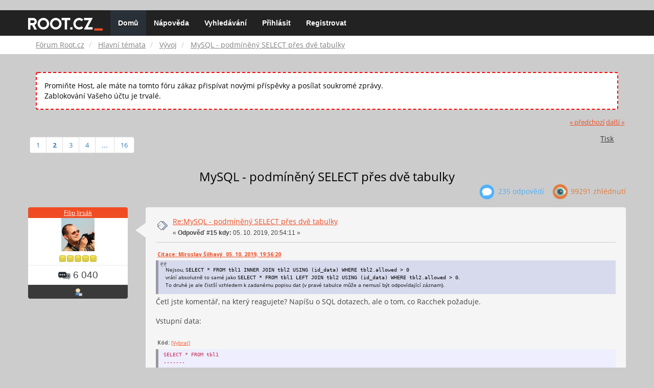

--- FILE ---
content_type: text/html; charset=UTF-8
request_url: https://forum.root.cz/index.php?topic=21909.msg317955
body_size: 13408
content:
<!DOCTYPE html>
<html id="css" xmlns="http://www.w3.org/1999/xhtml">
<head>
    <link rel="stylesheet" type="text/css" href="https://fonts.googleapis.com/css?family=Open+Sans:400,700">
	<link rel="stylesheet" type="text/css" href="/Themes/root-reseller/css/bootstrap.css" />
	<link rel="stylesheet" type="text/css" href="/Themes/root-reseller/css/reseller.css?version=2" />
	<link rel="stylesheet" type="text/css" href="/Themes/root-reseller/css/index.css?fin20" />
	<link rel="stylesheet" type="text/css" href="/Themes/default/css/webkit.css" />
	<link rel="apple-touch-icon" sizes="57x57" href="//i.iinfo.cz/r/favicon/apple-icon-57x57.png">
	<link rel="apple-touch-icon" sizes="60x60" href="//i.iinfo.cz/r/favicon/apple-icon-60x60.png">
	<link rel="apple-touch-icon" sizes="72x72" href="//i.iinfo.cz/r/favicon/apple-icon-72x72.png">
	<link rel="apple-touch-icon" sizes="76x76" href="//i.iinfo.cz/r/favicon/apple-icon-76x76.png">
	<link rel="apple-touch-icon" sizes="114x114" href="//i.iinfo.cz/r/favicon/apple-icon-114x114.png">
	<link rel="apple-touch-icon" sizes="120x120" href="//i.iinfo.cz/r/favicon/apple-icon-120x120.png">
	<link rel="apple-touch-icon" sizes="144x144" href="//i.iinfo.cz/r/favicon/apple-icon-144x144.png">
	<link rel="apple-touch-icon" sizes="152x152" href="//i.iinfo.cz/r/favicon/apple-icon-152x152.png">
	<link rel="apple-touch-icon" sizes="180x180" href="//i.iinfo.cz/r/favicon/apple-icon-180x180.png">
	<link rel="icon" type="image/png" sizes="192x192" href="//i.iinfo.cz/r/favicon/android-icon-192x192.png">
	<link rel="icon" type="image/png" sizes="32x32" href="//i.iinfo.cz/r/favicon/favicon-32x32.png">
	<link rel="icon" type="image/png" sizes="96x96" href="//i.iinfo.cz/r/favicon/favicon-96x96.png">
	<link rel="icon" type="image/png" sizes="16x16" href="//i.iinfo.cz/r/favicon/favicon-16x16.png">
	<link rel="icon" type="image/x-icon" href="//i.iinfo.cz/r/favicon/favicon.ico">
	<link rel="manifest" href="/manifest.json">
	<meta name="msapplication-TileColor" content="#000000">
	<meta name="msapplication-TileImage" content="//i.iinfo.cz/r/favicon/ms-icon-144x144.png">
	<meta name="theme-color" content="#000000"><script type="text/javascript" src="/Themes/default/scripts/postscribe.min.js"></script>
<script type="text/javascript" src="https://www.root.cz/sas.js?client=forum&loadingLocation=head"></script>

	<script type="text/javascript" src="//ajax.googleapis.com/ajax/libs/jquery/2.1.1/jquery.min.js"></script>
	<script type="text/javascript" src="/Themes/root-reseller/scripts/bootstrap.min.js"></script>
	<script type="text/javascript">
	$(document).ready(function(){
		$("input[type=button]").attr("class", "btn btn-default btn-sm");
		$(".button_submit").attr("class", "btn btn-primary btn-sm");
		$("#advanced_search input[type='text'], #search_term_input input[type='text']").removeAttr("size");
		$(".table_grid").attr("class", "table table-striped");
		$("img[alt='Nové'], img.new_posts").replaceWith("<span class='label label-warning'>Nové</span>");
		$("#profile_success").removeAttr("id").removeClass("windowbg").addClass("alert alert-success");
		$("#profile_error").removeAttr("id").removeClass("windowbg").addClass("alert alert-danger");
	});
	</script>
	<script type="text/javascript" src="/Themes/default/scripts/script.js?fin20"></script>
	<script type="text/javascript" src="/Themes/root-reseller/scripts/theme.js?fin20"></script>
	<script type="text/javascript"><!-- // --><![CDATA[
		var smf_theme_url = "/Themes/root-reseller";
		var smf_default_theme_url = "/Themes/default";
		var smf_images_url = "/Themes/root-reseller/images";
		var smf_scripturl = "https://forum.root.cz/index.php?sid-forum=dvss2q52qanqfqi21b1otkf843&amp;";
		var smf_iso_case_folding = false;
		var smf_charset = "UTF-8";
		var ajax_notification_text = "Nahrávám...";
		var ajax_notification_cancel_text = "Storno";
	// ]]></script>
	<meta name="viewport" content="width=device-width, initial-scale=1" />
	<meta http-equiv="Content-Type" content="text/html; charset=UTF-8" />
	<meta name="description" content="MySQL - podmíněný SELECT přes dvě tabulky" />
	<title>MySQL - podmíněný SELECT přes dvě tabulky</title>
	<meta name="robots" content="noindex" />
	<link rel="canonical" href="https://forum.root.cz/index.php?topic=21909.15" />
	<link rel="help" href="https://forum.root.cz/index.php?sid-forum=dvss2q52qanqfqi21b1otkf843&amp;action=help" />
	<link rel="search" href="https://forum.root.cz/index.php?sid-forum=dvss2q52qanqfqi21b1otkf843&amp;action=search" />
	<link rel="contents" href="https://forum.root.cz/index.php?sid-forum=dvss2q52qanqfqi21b1otkf843&amp;" />
	<link rel="alternate" type="application/rss+xml" title="Fórum Root.cz - RSS" href="https://forum.root.cz/index.php?sid-forum=dvss2q52qanqfqi21b1otkf843&amp;type=rss;action=.xml" />
	<link rel="prev" href="https://forum.root.cz/index.php?sid-forum=dvss2q52qanqfqi21b1otkf843&amp;topic=21909.0;prev_next=prev" />
	<link rel="next" href="https://forum.root.cz/index.php?sid-forum=dvss2q52qanqfqi21b1otkf843&amp;topic=21909.0;prev_next=next" />
	<link rel="index" href="https://forum.root.cz/index.php?sid-forum=dvss2q52qanqfqi21b1otkf843&amp;board=18.0" />
	<link rel="stylesheet" type="text/css" href="/Themes/iinfo-resources/css/ads.css" />
	<link rel="stylesheet" type="text/css" href="/Themes/root-reseller/css/ads-local.css" />
	<link rel="stylesheet" type="text/css" href="/Themes/iinfo-resources/css/companyLinks.css" />
	<script type="text/javascript">
		var _ga_account = "UA-4864776-1";
		var _ga_domain = "root.cz";
	</script>
	<script type="text/javascript" src="/Themes/iinfo-resources/scripts/ga.js"></script>
<script src="//assets.adobedtm.com/e949270ea86e/23cf3f1c72ea/launch-964903bcf91a.min.js" async></script>
</head>
<body>

	<div class="design-page__content">
<div class="adLeaderboard"><div data-advert-position-name="leaderboard"></div></div>
<nav class="navbar navbar-default navbar-static-top" role="navigation">
	<div class="container">
		<div class="row">
			<div class="navbar-header">
				<button type="button" class="navbar-toggle" data-toggle="collapse" data-target="#bs-example-navbar-collapse-1">
					<span class="sr-only">Toggle navigation</span>
					<span class="icon-bar"></span>
					<span class="icon-bar"></span>
					<span class="icon-bar"></span>
				</button>
				<a class="navbar-brand" href="//www.root.cz/"><img src="/Themes/root-reseller/images/root_logo.svg" width="146" height="25"><span class="sr-only">Fórum Root.cz</span></a>
			</div>
			<div class="collapse navbar-collapse" id="bs-example-navbar-collapse-1">
				<ul class="nav navbar-nav">
				<li id="button_home" class="active ">
					<a href="https://forum.root.cz/index.php?sid-forum=dvss2q52qanqfqi21b1otkf843&amp;">
						Domů
						
					</a>
				</li>
				<li id="button_help" class="">
					<a href="https://forum.root.cz/index.php?sid-forum=dvss2q52qanqfqi21b1otkf843&amp;action=help">
						Nápověda
						
					</a>
				</li>
				<li id="button_search" class="">
					<a href="https://forum.root.cz/index.php?sid-forum=dvss2q52qanqfqi21b1otkf843&amp;action=search">
						Vyhledávání
						
					</a>
				</li>
				<li id="button_login" class="">
					<a href="https://forum.root.cz/index.php?sid-forum=dvss2q52qanqfqi21b1otkf843&amp;action=login">
						Přihlásit
						
					</a>
				</li>
				<li id="button_register" class="">
					<a href="https://www.root.cz/registrace/?refUrl=https%3A%2F%2Fforum.root.cz%2Findex.php%3Faction%3Dlogin">
						Registrovat
						
					</a>
				</li>
				</ul>
			</div>
		</div>
	</div>
</nav>
	<div class="navigate_section">
		<div class="container">
			<div class="row">
				<ol class="breadcrumb">
					<li>
						<a href="https://forum.root.cz/index.php?sid-forum=dvss2q52qanqfqi21b1otkf843&amp;"><span>Fórum Root.cz</span></a>
					</li>
					<li>
						<a href="https://forum.root.cz/index.php?sid-forum=dvss2q52qanqfqi21b1otkf843&amp;#c1"><span>Hlavní témata</span></a>
					</li>
					<li>
						<a href="https://forum.root.cz/index.php?sid-forum=dvss2q52qanqfqi21b1otkf843&amp;board=18.0"><span>Vývoj</span></a>
					</li>
					<li class="active">
						<a href="https://forum.root.cz/index.php?sid-forum=dvss2q52qanqfqi21b1otkf843&amp;topic=21909.0"><span>MySQL - podmíněný SELECT přes dvě tabulky</span></a>
					</li>
				</ol>
			</div>
		</div>
	</div>
<div class="container">
	<div class="row">
		<div id="main_content_section">
				<div class="windowbg alert" style="margin: 2ex; padding: 2ex; border: 2px dashed red;">
					Promiňte Host, ale máte na tomto fóru zákaz přispívat novými příspěvky a posílat soukromé zprávy.
					<div>Zablokování Vašeho účtu je trvalé.</div>
				</div>
			<a id="top"></a>
			<a id="msg317944"></a>
			<div class="pagesection">
				<div class="nextlinks"><a href="https://forum.root.cz/index.php?sid-forum=dvss2q52qanqfqi21b1otkf843&amp;topic=21909.0;prev_next=prev#new">&laquo; předchozí</a> <a href="https://forum.root.cz/index.php?sid-forum=dvss2q52qanqfqi21b1otkf843&amp;topic=21909.0;prev_next=next#new">další &raquo;</a></div>
		<div class="btn-group navbar-right">
			<button type="button" class="btn btn-success dropdown-toggle" data-toggle="dropdown">
    			+
  			</button>
			<ul class="dropdown-menu" role="menu">
				<li><a class="button_strip_print" href="https://forum.root.cz/index.php?sid-forum=dvss2q52qanqfqi21b1otkf843&amp;action=printpage;topic=21909.0" rel="new_win nofollow"><span class="last">Tisk</span></a></li>
			</ul>
		</div>
				<div class="pagelinks floatleft">Stran: <a class="navPages" href="https://forum.root.cz/index.php?sid-forum=dvss2q52qanqfqi21b1otkf843&amp;topic=21909.0">1</a> [<strong>2</strong>] <a class="navPages" href="https://forum.root.cz/index.php?sid-forum=dvss2q52qanqfqi21b1otkf843&amp;topic=21909.30">3</a> <a class="navPages" href="https://forum.root.cz/index.php?sid-forum=dvss2q52qanqfqi21b1otkf843&amp;topic=21909.45">4</a> <span style="font-weight: bold;" onclick="expandPages(this, 'https://forum.root.cz/index.php?topic=21909.%1$d', 60, 225, 15);" onmouseover="this.style.cursor='pointer';"> ... </span><a class="navPages" href="https://forum.root.cz/index.php?sid-forum=dvss2q52qanqfqi21b1otkf843&amp;topic=21909.225">16</a> </div>
			</div>
			<div id="forumposts">
				<div class="display-info">
					<h1>
						MySQL - podmíněný SELECT přes dvě tabulky
					</h1>
					<ul class="reset info navbar-right">
						<li class="replies"><img src="/Themes/root-reseller/images/messages.png" /> 235 Odpovědí</li>
						<li class="views"><img src="/Themes/root-reseller/images/views.png" /> 99291 Zhlédnutí</li>
					</ul>
				</div>
				<form action="https://forum.root.cz/index.php?sid-forum=dvss2q52qanqfqi21b1otkf843&amp;action=quickmod2;topic=21909.15" method="post" accept-charset="UTF-8" name="quickModForm" id="quickModForm" style="margin: 0;" onsubmit="return oQuickModify.bInEditMode ? oQuickModify.modifySave('337e90856a5c59e1f9e4a5ddeb0fc5d9', 'svf674df0') : false">
				<div class="body_message">
					<div class="post_wrapper">
						<div class="poster col-md-2">
							<h4>
								<a href="https://forum.root.cz/index.php?sid-forum=dvss2q52qanqfqi21b1otkf843&amp;action=profile;u=1804" title="Zobraz profil uživatele Filip Jirsák">Filip Jirsák</a>
							</h4>
							<ul class="reset smalltext" id="msg_317944_extra_info">
							<li class="avatar">
								<a href="https://forum.root.cz/index.php?sid-forum=dvss2q52qanqfqi21b1otkf843&amp;action=profile;u=1804">
									<img class="avatar" src="https://forum.root.cz/index.php?sid-forum=dvss2q52qanqfqi21b1otkf843&amp;action=dlattach;attach=6001;type=avatar" alt="" />
								</a>
							</li>
								<li class="stars"><img src="/Themes/root-reseller/images/star.gif" alt="*" /><img src="/Themes/root-reseller/images/star.gif" alt="*" /><img src="/Themes/root-reseller/images/star.gif" alt="*" /><img src="/Themes/root-reseller/images/star.gif" alt="*" /><img src="/Themes/root-reseller/images/star.gif" alt="*" /></li>
								<li class="postcount"><img src="/Themes/root-reseller/images/postcount.png" /> 6 040</li>
								<li class="profile">
									<ul>
										<li><a href="https://forum.root.cz/index.php?sid-forum=dvss2q52qanqfqi21b1otkf843&amp;action=profile;u=1804"><img src="/Themes/root-reseller/images/icons/profile_sm.gif" alt="Zobrazit profil" title="Zobrazit profil" /></a></li>
									</ul>
								</li>
							</ul>
						</div>
						<div class="col-md-10">
							<div class="body_content">
								<span class="arrow-left"></span>
								<div class="postarea">
										</ul>
										<div class="keyinfo">
											<div class="messageicon">
												<img src="/Themes/root-reseller/images/post/xx.gif" alt="" />
											</div>
											<h5 id="subject_317944">
												<a href="https://forum.root.cz/index.php?sid-forum=dvss2q52qanqfqi21b1otkf843&amp;topic=21909.msg317944#msg317944" rel="nofollow">Re:MySQL - podmíněný SELECT přes dvě tabulky</a>
											</h5>
											<div class="smalltext">&#171; <strong>Odpověď #15 kdy:</strong> 05. 10. 2019, 20:54:11 &#187;</div>
											<div id="msg_317944_quick_mod"></div>
										</div>
									<div class="post">
										<div class="inner" id="msg_317944"><div class="quoteheader"><div class="topslice_quote"><a href="https://forum.root.cz/index.php?sid-forum=dvss2q52qanqfqi21b1otkf843&amp;topic=21909.msg317942#msg317942">Citace: Miroslav Šilhavý &nbsp;05. 10. 2019, 19:56:20</a></div></div><blockquote class="bbc_standard_quote">Nejsou, <tt class="bbc_tt">SELECT * FROM tbl1 INNER JOIN tbl2 USING (id_data) WHERE tbl2.allowed &gt; 0</tt><br />vrátí absolutně to samé jako <tt class="bbc_tt">SELECT * FROM tbl1 LEFT JOIN tbl2 USING (id_data) WHERE tbl2.allowed &gt; 0</tt>.<br />To druhé je ale čistší vzhledem k zadanému popisu dat (v pravé tabulce může a nemusí být odpovídající záznam).<br /></blockquote><div class="quotefooter"><div class="botslice_quote"></div></div>Četl jste komentář, na který reagujete? Napíšu o SQL dotazech, ale o tom, co Racchek požaduje.<br /><br />Vstupní data:<br /><br /><div class="codeheader">Kód: <a href="javascript:void(0);" onclick="return smfSelectText(this);" class="codeoperation">[Vybrat]</a></div><code class="bbc_code">SELECT * FROM tbl1<br />-------<br />id_data<br />-------<br />100<br />101<br />102<br /><br />SELECT * FROM tbl2<br />-------<br />id_data|allowed<br />100&nbsp; &nbsp; |0<br />101&nbsp; &nbsp; |1<br /></code><br />Racchekovo zadání je sporné. Nevíme, zda pro výše uvedený příklad požaduje tuhle sadu výsledků („tbl2.id_data nemusí obsahovat všechny data v tbl1.id_data“):<br /><div class="codeheader">Kód: <a href="javascript:void(0);" onclick="return smfSelectText(this);" class="codeoperation">[Vybrat]</a></div><code class="bbc_code">-------<br />id_data<br />-------<br />101<br />102<br /></code><br />Nebo tuhle sadu výsledků („vybrat pouze to, co v tbl2 je jako allowed &gt;0“):<br /><div class="codeheader">Kód: <a href="javascript:void(0);" onclick="return smfSelectText(this);" class="codeoperation">[Vybrat]</a></div><code class="bbc_code">-------<br />id_data<br />-------<br />101<br /></code><br />To první je <tt class="bbc_tt">OUTER JOIN</tt>, to druhé je <tt class="bbc_tt">INNER JOIN</tt>. Která varianta zápisu příslušného JOINu se použije je detail, podstatné je vědět, co Racchek chce. Už to chápete?</div>
									</div>
								</div>
								<div class="moderatorbar">
									<div class="smalltext modified" id="modified_317944">
									</div>
									<div class="smalltext reportlinks">
										<img src="/Themes/root-reseller/images/ip.gif" alt="" />
										IP zaznamenána
									</div>
								</div>
							</div>
						</div>
					</div>
				</div>
				<hr  /><a id="adMsgAfterFirst"></a>
<div class="body_message--ad body_message">
	<div class="post_wrapper">
		<div class="poster col-md-2">
			<h4>
				<a href="//www.root.cz">Reklama</a>
			</h4>
			<ul class="reset smalltext">
				<li class="avatar">
					<img src="/Themes/root-reseller/images/noavatar.png" />
				</li>
				<li class="stars">
					<img alt="*" src="/Themes/root-reseller/images/star.gif">
					<img alt="*" src="/Themes/root-reseller/images/star.gif">
					<img alt="*" src="/Themes/root-reseller/images/star.gif">
					<img alt="*" src="/Themes/root-reseller/images/star.gif">
					<img alt="*" src="/Themes/root-reseller/images/star.gif">
				</li>
				<li class="profile">
					<ul>
						<li>
							<img alt="" src="/Themes/root-reseller/images/icons/profile_sm.gif">
						</li>
						<li>
							<img alt="" src="/Themes/root-reseller/images/email_sm.gif">
						</li>
					</ul>
				</li>
			</ul>
		</div>
		<div class="col-md-10">
			<div class="body_content">
				<span class="arrow-left"></span>
				<div class="postarea">
					<div class="post">
						<div class="centertext">
							<div data-advert-position-name="rectangle"></div>
						</div>
					</div>
				</div>
			</div>
		</div>
	</div>
</div>
<hr />

				<a id="msg317945"></a>
				<div class="body_message">
					<div class="post_wrapper">
						<div class="poster col-md-2">
							<h4>
								<a href="https://forum.root.cz/index.php?sid-forum=dvss2q52qanqfqi21b1otkf843&amp;action=profile;u=3666" title="Zobraz profil uživatele Miroslav Šilhavý">Miroslav Šilhavý</a>
							</h4>
							<ul class="reset smalltext" id="msg_317945_extra_info">
							<li class="avatar">
								<a href="https://forum.root.cz/index.php?sid-forum=dvss2q52qanqfqi21b1otkf843&amp;action=profile;u=3666">
									<img src="/Themes/root-reseller/images/noavatar.png" />
								</a>
							</li>
								<li class="stars"><img src="/Themes/root-reseller/images/star.gif" alt="*" /><img src="/Themes/root-reseller/images/star.gif" alt="*" /><img src="/Themes/root-reseller/images/star.gif" alt="*" /><img src="/Themes/root-reseller/images/star.gif" alt="*" /><img src="/Themes/root-reseller/images/star.gif" alt="*" /></li>
								<li class="postcount"><img src="/Themes/root-reseller/images/postcount.png" /> 3 183</li>
								<li class="profile">
									<ul>
										<li><a href="https://forum.root.cz/index.php?sid-forum=dvss2q52qanqfqi21b1otkf843&amp;action=profile;u=3666"><img src="/Themes/root-reseller/images/icons/profile_sm.gif" alt="Zobrazit profil" title="Zobrazit profil" /></a></li>
									</ul>
								</li>
							</ul>
						</div>
						<div class="col-md-10">
							<div class="body_content">
								<span class="arrow-left"></span>
								<div class="postarea">
										</ul>
										<div class="keyinfo">
											<div class="messageicon">
												<img src="/Themes/root-reseller/images/post/xx.gif" alt="" />
											</div>
											<h5 id="subject_317945">
												<a href="https://forum.root.cz/index.php?sid-forum=dvss2q52qanqfqi21b1otkf843&amp;topic=21909.msg317945#msg317945" rel="nofollow">Re:MySQL - podmíněný SELECT přes dvě tabulky</a>
											</h5>
											<div class="smalltext">&#171; <strong>Odpověď #16 kdy:</strong> 05. 10. 2019, 20:59:40 &#187;</div>
											<div id="msg_317945_quick_mod"></div>
										</div>
									<div class="post">
										<div class="inner" id="msg_317945"><div class="quoteheader"><div class="topslice_quote"><a href="https://forum.root.cz/index.php?sid-forum=dvss2q52qanqfqi21b1otkf843&amp;topic=21909.msg317944#msg317944">Citace: Filip Jirsák &nbsp;05. 10. 2019, 20:54:11</a></div></div><blockquote class="bbc_standard_quote">Která varianta zápisu příslušného JOINu se použije je detail, podstatné je vědět, co Racchek chce. Už to chápete?<br /></blockquote><div class="quotefooter"><div class="botslice_quote"></div></div><br />Ano, já to chápu celou dobu, ale v obou případech je vhodnější použít LEFT OUTER JOIN, protože to odpovídá struktuře dat.<br /><br />Tj. oba dotazy bych psal takto:<br /><tt class="bbc_tt">SELECT * FROM tbl1 LEFT JOIN tbl2 USING (id_data) WHERE tbl2.allowed &gt; 0</tt><br />nebo<br /><tt class="bbc_tt">SELECT * FROM tbl1 LEFT JOIN tbl2 USING (id_data) WHERE tbl2.allowed &gt; 0 OR tbl2.allowed IS NULL</tt><br /><br />Nechť si Racchek vybere podle požadavku, ale ať tam proboha necpe INNER JOIN, když tomu struktura neodpovídá. Myslím, že je důležité si utvořit správné návyky a určitou štábní kulturu.</div>
									</div>
								</div>
								<div class="moderatorbar">
									<div class="smalltext modified" id="modified_317945">
									</div>
									<div class="smalltext reportlinks">
										<img src="/Themes/root-reseller/images/ip.gif" alt="" />
										IP zaznamenána
									</div>
								</div>
							</div>
						</div>
					</div>
				</div>
				<hr  />
				<a id="msg317946"></a>
				<div class="body_message">
					<div class="post_wrapper">
						<div class="poster col-md-2">
							<h4>
								<a href="https://forum.root.cz/index.php?sid-forum=dvss2q52qanqfqi21b1otkf843&amp;action=profile;u=1804" title="Zobraz profil uživatele Filip Jirsák">Filip Jirsák</a>
							</h4>
							<ul class="reset smalltext" id="msg_317946_extra_info">
							<li class="avatar">
								<a href="https://forum.root.cz/index.php?sid-forum=dvss2q52qanqfqi21b1otkf843&amp;action=profile;u=1804">
									<img class="avatar" src="https://forum.root.cz/index.php?sid-forum=dvss2q52qanqfqi21b1otkf843&amp;action=dlattach;attach=6001;type=avatar" alt="" />
								</a>
							</li>
								<li class="stars"><img src="/Themes/root-reseller/images/star.gif" alt="*" /><img src="/Themes/root-reseller/images/star.gif" alt="*" /><img src="/Themes/root-reseller/images/star.gif" alt="*" /><img src="/Themes/root-reseller/images/star.gif" alt="*" /><img src="/Themes/root-reseller/images/star.gif" alt="*" /></li>
								<li class="postcount"><img src="/Themes/root-reseller/images/postcount.png" /> 6 040</li>
								<li class="profile">
									<ul>
										<li><a href="https://forum.root.cz/index.php?sid-forum=dvss2q52qanqfqi21b1otkf843&amp;action=profile;u=1804"><img src="/Themes/root-reseller/images/icons/profile_sm.gif" alt="Zobrazit profil" title="Zobrazit profil" /></a></li>
									</ul>
								</li>
							</ul>
						</div>
						<div class="col-md-10">
							<div class="body_content">
								<span class="arrow-left"></span>
								<div class="postarea">
										</ul>
										<div class="keyinfo">
											<div class="messageicon">
												<img src="/Themes/root-reseller/images/post/xx.gif" alt="" />
											</div>
											<h5 id="subject_317946">
												<a href="https://forum.root.cz/index.php?sid-forum=dvss2q52qanqfqi21b1otkf843&amp;topic=21909.msg317946#msg317946" rel="nofollow">Re:MySQL - podmíněný SELECT přes dvě tabulky</a>
											</h5>
											<div class="smalltext">&#171; <strong>Odpověď #17 kdy:</strong> 05. 10. 2019, 21:15:10 &#187;</div>
											<div id="msg_317946_quick_mod"></div>
										</div>
									<div class="post">
										<div class="inner" id="msg_317946"><div class="quoteheader"><div class="topslice_quote"><a href="https://forum.root.cz/index.php?sid-forum=dvss2q52qanqfqi21b1otkf843&amp;topic=21909.msg317945#msg317945">Citace: Miroslav Šilhavý &nbsp;05. 10. 2019, 20:59:40</a></div></div><blockquote class="bbc_standard_quote">Nechť si Racchek vybere podle požadavku, ale ať tam proboha necpe INNER JOIN, když tomu struktura neodpovídá. Myslím, že je důležité si utvořit správné návyky a určitou štábní kulturu.<br /></blockquote><div class="quotefooter"><div class="botslice_quote"></div></div>Ano, je důležité si utvořit správné návyky a určitou štábní kulturu. Takže pokud Racchek má požadavek vybrat z <tt class="bbc_tt">tbl1</tt> ty záznamy, které jsou v <tt class="bbc_tt">tbl2</tt> a mají tam <tt class="bbc_tt">allowed &gt; 0</tt> má krystalicky čistý učebnicový příklad na <tt class="bbc_tt">INNER JOIN</tt>, tak by ho tak také měl napsat. Tomu vašemu příkladu s <tt class="bbc_tt">INNER JOIN</tt>em psaným pomocí <tt class="bbc_tt">OUTER JOIN</tt>u, který je navíc špatně, ať se zdaleka vyhne. (Ten váš příklad by vyžadoval splnění jednoho předpokladu, který ale v zadání uveden není.)<br /><br />Vážně by mne zajímalo, jakou ještě lepší strukturu, než tuhle, byste si pro INNER JOIN představoval.</div>
									</div>
								</div>
								<div class="moderatorbar">
									<div class="smalltext modified" id="modified_317946">
									</div>
									<div class="smalltext reportlinks">
										<img src="/Themes/root-reseller/images/ip.gif" alt="" />
										IP zaznamenána
									</div>
								</div>
							</div>
						</div>
					</div>
				</div>
				<hr  />
				<a id="msg317947"></a>
				<div class="body_message">
					<div class="post_wrapper">
						<div class="poster col-md-2">
							<h4>
								<a href="https://forum.root.cz/index.php?sid-forum=dvss2q52qanqfqi21b1otkf843&amp;action=profile;u=3666" title="Zobraz profil uživatele Miroslav Šilhavý">Miroslav Šilhavý</a>
							</h4>
							<ul class="reset smalltext" id="msg_317947_extra_info">
							<li class="avatar">
								<a href="https://forum.root.cz/index.php?sid-forum=dvss2q52qanqfqi21b1otkf843&amp;action=profile;u=3666">
									<img src="/Themes/root-reseller/images/noavatar.png" />
								</a>
							</li>
								<li class="stars"><img src="/Themes/root-reseller/images/star.gif" alt="*" /><img src="/Themes/root-reseller/images/star.gif" alt="*" /><img src="/Themes/root-reseller/images/star.gif" alt="*" /><img src="/Themes/root-reseller/images/star.gif" alt="*" /><img src="/Themes/root-reseller/images/star.gif" alt="*" /></li>
								<li class="postcount"><img src="/Themes/root-reseller/images/postcount.png" /> 3 183</li>
								<li class="profile">
									<ul>
										<li><a href="https://forum.root.cz/index.php?sid-forum=dvss2q52qanqfqi21b1otkf843&amp;action=profile;u=3666"><img src="/Themes/root-reseller/images/icons/profile_sm.gif" alt="Zobrazit profil" title="Zobrazit profil" /></a></li>
									</ul>
								</li>
							</ul>
						</div>
						<div class="col-md-10">
							<div class="body_content">
								<span class="arrow-left"></span>
								<div class="postarea">
										</ul>
										<div class="keyinfo">
											<div class="messageicon">
												<img src="/Themes/root-reseller/images/post/xx.gif" alt="" />
											</div>
											<h5 id="subject_317947">
												<a href="https://forum.root.cz/index.php?sid-forum=dvss2q52qanqfqi21b1otkf843&amp;topic=21909.msg317947#msg317947" rel="nofollow">Re:MySQL - podmíněný SELECT přes dvě tabulky</a>
											</h5>
											<div class="smalltext">&#171; <strong>Odpověď #18 kdy:</strong> 05. 10. 2019, 21:21:26 &#187;</div>
											<div id="msg_317947_quick_mod"></div>
										</div>
									<div class="post">
										<div class="inner" id="msg_317947"><div class="quoteheader"><div class="topslice_quote"><a href="https://forum.root.cz/index.php?sid-forum=dvss2q52qanqfqi21b1otkf843&amp;topic=21909.msg317946#msg317946">Citace: Filip Jirsák &nbsp;05. 10. 2019, 21:15:10</a></div></div><blockquote class="bbc_standard_quote">Vážně by mne zajímalo, jakou ještě lepší strukturu, než tuhle, byste si pro INNER JOIN představoval.<br /></blockquote><div class="quotefooter"><div class="botslice_quote"></div></div><br />Pokud psal, že v tbl2 může, <span class="bbc_u">ale nemusí</span> být odpovídající záznam, zdá se, že obě situace jsou zcela validní. V takovém případě je lepší použít OUTER JOIN a podmínku psát do WHERE. Přesně tam patří podmínky, je to mnohem čitelnější než zahazovat řádky v rámci JOINU. Optimizér si s tím poradí úplně stejně. Vhodnější je to i kvůli tomu, že podmínka se může měnit podle vstupu (např. filtrovací formulář). V tu chvíli je šikovné měnit jen WHERE sekci a neměnit joinování.<br /><br />Podle Vaší logiky by bylo přípustné i SELECT ... FROM tbl1 INNER JOIN tbl2 ON tbl1. id_data = tbl2.id_data AND allowed &gt; 1. I to by dalo stejný výsledek, ale to už je ultraprasárna.</div>
									</div>
								</div>
								<div class="moderatorbar">
									<div class="smalltext modified" id="modified_317947">
									</div>
									<div class="smalltext reportlinks">
										<img src="/Themes/root-reseller/images/ip.gif" alt="" />
										IP zaznamenána
									</div>
								</div>
							</div>
						</div>
					</div>
				</div>
				<hr  />
				<a id="msg317949"></a>
				<div class="body_message">
					<div class="post_wrapper">
						<div class="poster col-md-2">
							<h4>
								<a href="https://forum.root.cz/index.php?sid-forum=dvss2q52qanqfqi21b1otkf843&amp;action=profile;u=4094" title="Zobraz profil uživatele e3k">e3k</a>
							</h4>
							<ul class="reset smalltext" id="msg_317949_extra_info">
							<li class="avatar">
								<a href="https://forum.root.cz/index.php?sid-forum=dvss2q52qanqfqi21b1otkf843&amp;action=profile;u=4094">
									<img class="avatar" src="https://forum.root.cz/index.php?sid-forum=dvss2q52qanqfqi21b1otkf843&amp;action=dlattach;attach=1636;type=avatar" alt="" />
								</a>
							</li>
								<li class="stars"><img src="/Themes/root-reseller/images/star.gif" alt="*" /><img src="/Themes/root-reseller/images/star.gif" alt="*" /><img src="/Themes/root-reseller/images/star.gif" alt="*" /><img src="/Themes/root-reseller/images/star.gif" alt="*" /></li>
								<li class="postcount"><img src="/Themes/root-reseller/images/postcount.png" /> 264</li>
								<li class="profile">
									<ul>
										<li><a href="https://forum.root.cz/index.php?sid-forum=dvss2q52qanqfqi21b1otkf843&amp;action=profile;u=4094"><img src="/Themes/root-reseller/images/icons/profile_sm.gif" alt="Zobrazit profil" title="Zobrazit profil" /></a></li>
									</ul>
								</li>
							</ul>
						</div>
						<div class="col-md-10">
							<div class="body_content">
								<span class="arrow-left"></span>
								<div class="postarea">
										</ul>
										<div class="keyinfo">
											<div class="messageicon">
												<img src="/Themes/root-reseller/images/post/xx.gif" alt="" />
											</div>
											<h5 id="subject_317949">
												<a href="https://forum.root.cz/index.php?sid-forum=dvss2q52qanqfqi21b1otkf843&amp;topic=21909.msg317949#msg317949" rel="nofollow">Re:MySQL - podmíněný SELECT přes dvě tabulky</a>
											</h5>
											<div class="smalltext">&#171; <strong>Odpověď #19 kdy:</strong> 05. 10. 2019, 21:40:16 &#187;</div>
											<div id="msg_317949_quick_mod"></div>
										</div>
									<div class="post">
										<div class="inner" id="msg_317949">a zatím co Rachek ma uz dávno napsaný svůj úkol Filip a Miroslav dále diskutují.<br />Jak se jmenuje tvůj profesor Rachek! proč není na root.cz? jak máme zabezpečit pedagogisticky péče bez jeho komentáře?</div>
									</div>
								</div>
								<div class="moderatorbar">
									<div class="smalltext modified" id="modified_317949">
									</div>
									<div class="smalltext reportlinks">
										<img src="/Themes/root-reseller/images/ip.gif" alt="" />
										IP zaznamenána
									</div>
								</div>
							</div>
						</div>
					</div>
				</div>
				<hr  /><a id="adMsgAfterFourth"></a>
<div class="body_message--ad body_message">
	<div class="post_wrapper">
		<div class="poster col-md-2">
			<h4>
				<a href="//www.root.cz">Reklama</a>
			</h4>
			<ul class="reset smalltext">
				<li class="avatar">
					<img src="/Themes/root-reseller/images/noavatar.png" />
				</li>
				<li class="stars">
					<img alt="*" src="/Themes/root-reseller/images/star.gif">
					<img alt="*" src="/Themes/root-reseller/images/star.gif">
					<img alt="*" src="/Themes/root-reseller/images/star.gif">
					<img alt="*" src="/Themes/root-reseller/images/star.gif">
					<img alt="*" src="/Themes/root-reseller/images/star.gif">
				</li>
				<li class="profile">
					<ul>
						<li>
							<img alt="" src="/Themes/root-reseller/images/icons/profile_sm.gif">
						</li>
						<li>
							<img alt="" src="/Themes/root-reseller/images/email_sm.gif">
						</li>
					</ul>
				</li>
			</ul>
		</div>
		<div class="col-md-10">
			<div class="body_content">
				<span class="arrow-left"></span>
				<div class="postarea">
					<div class="post">
						<div class="centertext">
							<div class="adsense-box" id="as-forum2">
								<div data-advert-position-name="vrchni-square-banner"></div>
							</div>
						</div>
					</div>
				</div>
			</div>
		</div>
	</div>
</div>
<hr />

				<a id="msg317952"></a>
				<div class="body_message">
					<div class="post_wrapper">
						<div class="poster col-md-2">
							<h4>
								<a href="https://forum.root.cz/index.php?sid-forum=dvss2q52qanqfqi21b1otkf843&amp;action=profile;u=1804" title="Zobraz profil uživatele Filip Jirsák">Filip Jirsák</a>
							</h4>
							<ul class="reset smalltext" id="msg_317952_extra_info">
							<li class="avatar">
								<a href="https://forum.root.cz/index.php?sid-forum=dvss2q52qanqfqi21b1otkf843&amp;action=profile;u=1804">
									<img class="avatar" src="https://forum.root.cz/index.php?sid-forum=dvss2q52qanqfqi21b1otkf843&amp;action=dlattach;attach=6001;type=avatar" alt="" />
								</a>
							</li>
								<li class="stars"><img src="/Themes/root-reseller/images/star.gif" alt="*" /><img src="/Themes/root-reseller/images/star.gif" alt="*" /><img src="/Themes/root-reseller/images/star.gif" alt="*" /><img src="/Themes/root-reseller/images/star.gif" alt="*" /><img src="/Themes/root-reseller/images/star.gif" alt="*" /></li>
								<li class="postcount"><img src="/Themes/root-reseller/images/postcount.png" /> 6 040</li>
								<li class="profile">
									<ul>
										<li><a href="https://forum.root.cz/index.php?sid-forum=dvss2q52qanqfqi21b1otkf843&amp;action=profile;u=1804"><img src="/Themes/root-reseller/images/icons/profile_sm.gif" alt="Zobrazit profil" title="Zobrazit profil" /></a></li>
									</ul>
								</li>
							</ul>
						</div>
						<div class="col-md-10">
							<div class="body_content">
								<span class="arrow-left"></span>
								<div class="postarea">
										</ul>
										<div class="keyinfo">
											<div class="messageicon">
												<img src="/Themes/root-reseller/images/post/xx.gif" alt="" />
											</div>
											<h5 id="subject_317952">
												<a href="https://forum.root.cz/index.php?sid-forum=dvss2q52qanqfqi21b1otkf843&amp;topic=21909.msg317952#msg317952" rel="nofollow">Re:MySQL - podmíněný SELECT přes dvě tabulky</a>
											</h5>
											<div class="smalltext">&#171; <strong>Odpověď #20 kdy:</strong> 05. 10. 2019, 22:01:35 &#187;</div>
											<div id="msg_317952_quick_mod"></div>
										</div>
									<div class="post">
										<div class="inner" id="msg_317952"><div class="quoteheader"><div class="topslice_quote"><a href="https://forum.root.cz/index.php?sid-forum=dvss2q52qanqfqi21b1otkf843&amp;topic=21909.msg317947#msg317947">Citace: Miroslav Šilhavý &nbsp;05. 10. 2019, 21:21:26</a></div></div><blockquote class="bbc_standard_quote">Pokud psal, že v tbl2 může, <span class="bbc_u">ale nemusí</span> být odpovídající záznam, zdá se, že obě situace jsou zcela validní.<br /></blockquote><div class="quotefooter"><div class="botslice_quote"></div></div>To ovšem platí pro každý JOIN. Rozhodující pro volbu INNER/OUTER JOIN je to, zda neexistence záznamu v podřízené tabulce znamená, že záznamy ve výsledné sadě být nemají, nebo zda znamená, že jsou data pro ten záznam neznámá (a mají tedy být nahrazena NULL hodnotami).<br /><br /><div class="quoteheader"><div class="topslice_quote"><a href="https://forum.root.cz/index.php?sid-forum=dvss2q52qanqfqi21b1otkf843&amp;topic=21909.msg317947#msg317947">Citace: Miroslav Šilhavý &nbsp;05. 10. 2019, 21:21:26</a></div></div><blockquote class="bbc_standard_quote">V takovém případě je lepší použít OUTER JOIN a podmínku psát do WHERE. Přesně tam patří podmínky, je to mnohem čitelnější než zahazovat řádky v rámci JOINU.<br /></blockquote><div class="quotefooter"><div class="botslice_quote"></div></div>Stará syntaxe skutečně psala všechny podmínky do WHERE. Nová syntaxe s klíčovým slovem JOIN ale rozlišuje podmínky na ty, které se používají pro spojení tabulek, a na ty, které filtrují výslednou sadu záznamů. Ta hranice není úplně ostrá, takže se najdou případy, kdy mohou být logické obě varianty. Což ale není tento případ, tady je podle zadání jistě podmínka omezující výslednou sadu jenom <tt class="bbc_tt">allowed &gt; 0</tt> – všimněte si, že je uvedena v zadání samostatně, žádná jiná podmínka u ní už není. Jenom jako poznámku na konec přidal Racchek informaci, že <tt class="bbc_tt">tbl2</tt> nemusí obsahovat všechny záznamy z <tt class="bbc_tt">tbl1</tt>, což je informace o tom, že je nutné řešit, zda použít <tt class="bbc_tt">INNER JOIN</tt> nebo <tt class="bbc_tt">OUTER JOIN</tt>. Akorát už nenapsal, která varianta platí.<br /><br />Vaše tvrzení, že je to mnohem čitelnější, myslím dobře vyvrací ta skutečnost, že jste právě kvůli té vaší variantě zápisu udělal v dotazu chybu. Výhoda zápisu <tt class="bbc_tt">INNER JOIN</tt> přes klíčové slovo <tt class="bbc_tt">(INNER) JOIN</tt> je v tom, že už nemusíte specifikovat, jak se pozná, že podřízený záznam neexistuje. Ta podmínka plyne přímo z INNER JOINu a databáze ji tam přidá sama – a na rozdíl od vás správně.<br /><br /><div class="quoteheader"><div class="topslice_quote"><a href="https://forum.root.cz/index.php?sid-forum=dvss2q52qanqfqi21b1otkf843&amp;topic=21909.msg317947#msg317947">Citace: Miroslav Šilhavý &nbsp;05. 10. 2019, 21:21:26</a></div></div><blockquote class="bbc_standard_quote">Podle Vaší logiky by bylo přípustné i SELECT ... FROM tbl1 INNER JOIN tbl2 ON tbl1. id_data = tbl2.id_data AND allowed &gt; 1. I to by dalo stejný výsledek, ale to už je ultraprasárna.<br /></blockquote><div class="quotefooter"><div class="botslice_quote"></div></div>Ne, nic takového jsem já nepsal. Nicméně pokud by zadání bylo formulované jako „vybrat z <tt class="bbc_tt">tbl1</tt> všechny záznamy, kde v <tt class="bbc_tt">tbl2</tt> existuje odpovídající záznam s <tt class="bbc_tt">allowed &gt; 0</tt>“, považoval bych to za ten hraniční případ, kdy jsou možné obě varianty. Protože buď tabulky spojíte a pak sadu filtrujete, nebo můžete tabulku spojit s filtrovanou tabulkou – a v té mnou uvedené formulaci už je to spíš to druhé.</div>
									</div>
								</div>
								<div class="moderatorbar">
									<div class="smalltext modified" id="modified_317952">
									</div>
									<div class="smalltext reportlinks">
										<img src="/Themes/root-reseller/images/ip.gif" alt="" />
										IP zaznamenána
									</div>
								</div>
							</div>
						</div>
					</div>
				</div>
				<hr  />
				<a id="msg317953"></a>
				<div class="body_message">
					<div class="post_wrapper">
						<div class="poster col-md-2">
							<h4>
								<a href="https://forum.root.cz/index.php?sid-forum=dvss2q52qanqfqi21b1otkf843&amp;action=profile;u=3666" title="Zobraz profil uživatele Miroslav Šilhavý">Miroslav Šilhavý</a>
							</h4>
							<ul class="reset smalltext" id="msg_317953_extra_info">
							<li class="avatar">
								<a href="https://forum.root.cz/index.php?sid-forum=dvss2q52qanqfqi21b1otkf843&amp;action=profile;u=3666">
									<img src="/Themes/root-reseller/images/noavatar.png" />
								</a>
							</li>
								<li class="stars"><img src="/Themes/root-reseller/images/star.gif" alt="*" /><img src="/Themes/root-reseller/images/star.gif" alt="*" /><img src="/Themes/root-reseller/images/star.gif" alt="*" /><img src="/Themes/root-reseller/images/star.gif" alt="*" /><img src="/Themes/root-reseller/images/star.gif" alt="*" /></li>
								<li class="postcount"><img src="/Themes/root-reseller/images/postcount.png" /> 3 183</li>
								<li class="profile">
									<ul>
										<li><a href="https://forum.root.cz/index.php?sid-forum=dvss2q52qanqfqi21b1otkf843&amp;action=profile;u=3666"><img src="/Themes/root-reseller/images/icons/profile_sm.gif" alt="Zobrazit profil" title="Zobrazit profil" /></a></li>
									</ul>
								</li>
							</ul>
						</div>
						<div class="col-md-10">
							<div class="body_content">
								<span class="arrow-left"></span>
								<div class="postarea">
										</ul>
										<div class="keyinfo">
											<div class="messageicon">
												<img src="/Themes/root-reseller/images/post/xx.gif" alt="" />
											</div>
											<h5 id="subject_317953">
												<a href="https://forum.root.cz/index.php?sid-forum=dvss2q52qanqfqi21b1otkf843&amp;topic=21909.msg317953#msg317953" rel="nofollow">Re:MySQL - podmíněný SELECT přes dvě tabulky</a>
											</h5>
											<div class="smalltext">&#171; <strong>Odpověď #21 kdy:</strong> 05. 10. 2019, 22:10:46 &#187;</div>
											<div id="msg_317953_quick_mod"></div>
										</div>
									<div class="post">
										<div class="inner" id="msg_317953"><div class="quoteheader"><div class="topslice_quote"><a href="https://forum.root.cz/index.php?sid-forum=dvss2q52qanqfqi21b1otkf843&amp;topic=21909.msg317952#msg317952">Citace: Filip Jirsák &nbsp;05. 10. 2019, 22:01:35</a></div></div><blockquote class="bbc_standard_quote">Protože buď tabulky spojíte a pak sadu filtrujete, nebo můžete tabulku spojit s filtrovanou tabulkou – a v té mnou uvedené formulaci už je to spíš to druhé.<br /></blockquote><div class="quotefooter"><div class="botslice_quote"></div></div><br />Během optimalizace dotazu dojde query planner ke stejnému prováděcímu plánu. Jak už jsem psal výše, pro planner je totožné INNER JOIN a LEFT JOIN WHERE right.id IS NOT NULL (nebo right.id &gt; 0, protože to implikuje IS NOT NULL). To je taková hodně základní optimalizace.<br /><br />Řeknu to možná lapidárně: pokud někde vidím INNER JOIN, očekávám vazbu 1:1-N. Pokud vidím LEFT JOIN, očekávám 1:0-N. Tato čitelnost je důležitá, zejména když se na SQL příkazy dívá někdo cizí, nebo i sám po nějaké době. </div>
									</div>
								</div>
								<div class="moderatorbar">
									<div class="smalltext modified" id="modified_317953">
									</div>
									<div class="smalltext reportlinks">
										<img src="/Themes/root-reseller/images/ip.gif" alt="" />
										IP zaznamenána
									</div>
								</div>
							</div>
						</div>
					</div>
				</div>
				<hr  />
				<a id="msg317954"></a>
				<div class="body_message">
					<div class="post_wrapper">
						<div class="poster col-md-2">
							<h4>
								<a href="https://forum.root.cz/index.php?sid-forum=dvss2q52qanqfqi21b1otkf843&amp;action=profile;u=4313" title="Zobraz profil uživatele gill">gill</a>
							</h4>
							<ul class="reset smalltext" id="msg_317954_extra_info">
							<li class="avatar">
								<a href="https://forum.root.cz/index.php?sid-forum=dvss2q52qanqfqi21b1otkf843&amp;action=profile;u=4313">
									<img src="/Themes/root-reseller/images/noavatar.png" />
								</a>
							</li>
								<li class="stars"><img src="/Themes/root-reseller/images/star.gif" alt="*" /><img src="/Themes/root-reseller/images/star.gif" alt="*" /><img src="/Themes/root-reseller/images/star.gif" alt="*" /><img src="/Themes/root-reseller/images/star.gif" alt="*" /></li>
								<li class="postcount"><img src="/Themes/root-reseller/images/postcount.png" /> 270</li>
								<li class="profile">
									<ul>
										<li><a href="https://forum.root.cz/index.php?sid-forum=dvss2q52qanqfqi21b1otkf843&amp;action=profile;u=4313"><img src="/Themes/root-reseller/images/icons/profile_sm.gif" alt="Zobrazit profil" title="Zobrazit profil" /></a></li>
									</ul>
								</li>
							</ul>
						</div>
						<div class="col-md-10">
							<div class="body_content">
								<span class="arrow-left"></span>
								<div class="postarea">
										</ul>
										<div class="keyinfo">
											<div class="messageicon">
												<img src="/Themes/root-reseller/images/post/xx.gif" alt="" />
											</div>
											<h5 id="subject_317954">
												<a href="https://forum.root.cz/index.php?sid-forum=dvss2q52qanqfqi21b1otkf843&amp;topic=21909.msg317954#msg317954" rel="nofollow">Re:MySQL - podmíněný SELECT přes dvě tabulky</a>
											</h5>
											<div class="smalltext">&#171; <strong>Odpověď #22 kdy:</strong> 05. 10. 2019, 22:12:33 &#187;</div>
											<div id="msg_317954_quick_mod"></div>
										</div>
									<div class="post">
										<div class="inner" id="msg_317954"><div class="quoteheader"><div class="topslice_quote"><a href="https://forum.root.cz/index.php?sid-forum=dvss2q52qanqfqi21b1otkf843&amp;topic=21909.msg317902#msg317902">Citace: Miroslav Šilhavý &nbsp;04. 10. 2019, 17:37:10</a></div></div><blockquote class="bbc_standard_quote"><div class="quoteheader"><div class="topslice_quote"><a href="https://forum.root.cz/index.php?sid-forum=dvss2q52qanqfqi21b1otkf843&amp;topic=21909.msg317875#msg317875">Citace: gill &nbsp;04. 10. 2019, 12:55:24</a></div></div><blockquote class="bbc_alternate_quote">proč left join?<br /></blockquote><div class="quotefooter"><div class="botslice_quote"></div></div><br />Left join tam musí být, viz zadání úkolu: <em>&quot;S tím, že tbl2.id_data nemusí obsahovat všechny data v tbl1.id_data&quot;</em><br /></blockquote><div class="quotefooter"><div class="botslice_quote"></div></div><br />jak jste z toho tvrzení vyvodil, že výsledek ty řádky obsahovat má?<br /></div>
									</div>
								</div>
								<div class="moderatorbar">
									<div class="smalltext modified" id="modified_317954">
									</div>
									<div class="smalltext reportlinks">
										<img src="/Themes/root-reseller/images/ip.gif" alt="" />
										IP zaznamenána
									</div>
								</div>
							</div>
						</div>
					</div>
				</div>
				<hr  />
				<a id="msg317955"></a><a id="new"></a>
				<div class="body_message">
					<div class="post_wrapper">
						<div class="poster col-md-2">
							<h4>
								<a href="https://forum.root.cz/index.php?sid-forum=dvss2q52qanqfqi21b1otkf843&amp;action=profile;u=3666" title="Zobraz profil uživatele Miroslav Šilhavý">Miroslav Šilhavý</a>
							</h4>
							<ul class="reset smalltext" id="msg_317955_extra_info">
							<li class="avatar">
								<a href="https://forum.root.cz/index.php?sid-forum=dvss2q52qanqfqi21b1otkf843&amp;action=profile;u=3666">
									<img src="/Themes/root-reseller/images/noavatar.png" />
								</a>
							</li>
								<li class="stars"><img src="/Themes/root-reseller/images/star.gif" alt="*" /><img src="/Themes/root-reseller/images/star.gif" alt="*" /><img src="/Themes/root-reseller/images/star.gif" alt="*" /><img src="/Themes/root-reseller/images/star.gif" alt="*" /><img src="/Themes/root-reseller/images/star.gif" alt="*" /></li>
								<li class="postcount"><img src="/Themes/root-reseller/images/postcount.png" /> 3 183</li>
								<li class="profile">
									<ul>
										<li><a href="https://forum.root.cz/index.php?sid-forum=dvss2q52qanqfqi21b1otkf843&amp;action=profile;u=3666"><img src="/Themes/root-reseller/images/icons/profile_sm.gif" alt="Zobrazit profil" title="Zobrazit profil" /></a></li>
									</ul>
								</li>
							</ul>
						</div>
						<div class="col-md-10">
							<div class="body_content">
								<span class="arrow-left"></span>
								<div class="postarea">
										</ul>
										<div class="keyinfo">
											<div class="messageicon">
												<img src="/Themes/root-reseller/images/post/xx.gif" alt="" />
											</div>
											<h5 id="subject_317955">
												<a href="https://forum.root.cz/index.php?sid-forum=dvss2q52qanqfqi21b1otkf843&amp;topic=21909.msg317955#msg317955" rel="nofollow">Re:MySQL - podmíněný SELECT přes dvě tabulky</a>
											</h5>
											<div class="smalltext">&#171; <strong>Odpověď #23 kdy:</strong> 05. 10. 2019, 22:13:47 &#187;</div>
											<div id="msg_317955_quick_mod"></div>
										</div>
									<div class="post">
										<div class="inner" id="msg_317955"><div class="quoteheader"><div class="topslice_quote"><a href="https://forum.root.cz/index.php?sid-forum=dvss2q52qanqfqi21b1otkf843&amp;topic=21909.msg317954#msg317954">Citace: gill &nbsp;05. 10. 2019, 22:12:33</a></div></div><blockquote class="bbc_standard_quote">jak jste z toho tvrzení vyvodil, že výsledek ty řádky obsahovat má?<br /></blockquote><div class="quotefooter"><div class="botslice_quote"></div></div><br />On je obsahovat nebude. Pokud dáte WHERE tbl2.allowed &gt; 0, tak se ty řádky vynechají.</div>
									</div>
								</div>
								<div class="moderatorbar">
									<div class="smalltext modified" id="modified_317955">
									</div>
									<div class="smalltext reportlinks">
										<img src="/Themes/root-reseller/images/ip.gif" alt="" />
										IP zaznamenána
									</div>
								</div>
							</div>
						</div>
					</div>
				</div>
				<hr  />
				<a id="msg317956"></a>
				<div class="body_message">
					<div class="post_wrapper">
						<div class="poster col-md-2">
							<h4>
								<a href="https://forum.root.cz/index.php?sid-forum=dvss2q52qanqfqi21b1otkf843&amp;action=profile;u=3666" title="Zobraz profil uživatele Miroslav Šilhavý">Miroslav Šilhavý</a>
							</h4>
							<ul class="reset smalltext" id="msg_317956_extra_info">
							<li class="avatar">
								<a href="https://forum.root.cz/index.php?sid-forum=dvss2q52qanqfqi21b1otkf843&amp;action=profile;u=3666">
									<img src="/Themes/root-reseller/images/noavatar.png" />
								</a>
							</li>
								<li class="stars"><img src="/Themes/root-reseller/images/star.gif" alt="*" /><img src="/Themes/root-reseller/images/star.gif" alt="*" /><img src="/Themes/root-reseller/images/star.gif" alt="*" /><img src="/Themes/root-reseller/images/star.gif" alt="*" /><img src="/Themes/root-reseller/images/star.gif" alt="*" /></li>
								<li class="postcount"><img src="/Themes/root-reseller/images/postcount.png" /> 3 183</li>
								<li class="profile">
									<ul>
										<li><a href="https://forum.root.cz/index.php?sid-forum=dvss2q52qanqfqi21b1otkf843&amp;action=profile;u=3666"><img src="/Themes/root-reseller/images/icons/profile_sm.gif" alt="Zobrazit profil" title="Zobrazit profil" /></a></li>
									</ul>
								</li>
							</ul>
						</div>
						<div class="col-md-10">
							<div class="body_content">
								<span class="arrow-left"></span>
								<div class="postarea">
										</ul>
										<div class="keyinfo">
											<div class="messageicon">
												<img src="/Themes/root-reseller/images/post/xx.gif" alt="" />
											</div>
											<h5 id="subject_317956">
												<a href="https://forum.root.cz/index.php?sid-forum=dvss2q52qanqfqi21b1otkf843&amp;topic=21909.msg317956#msg317956" rel="nofollow">Re:MySQL - podmíněný SELECT přes dvě tabulky</a>
											</h5>
											<div class="smalltext">&#171; <strong>Odpověď #24 kdy:</strong> 05. 10. 2019, 22:24:41 &#187;</div>
											<div id="msg_317956_quick_mod"></div>
										</div>
									<div class="post">
										<div class="inner" id="msg_317956">...výhodou LEFT JOINU je i to, že se dá dotaz invertovat jen změnou podmíny:<br /><tt class="bbc_tt">SELECT * FROM tbl1 LEFT JOIN tbl2 USING (id_data) WHERE allowed &gt; 0</tt><br /><br />a k tomu je opakem:<br /><tt class="bbc_tt">SELECT * FROM tbl1 LEFT JOIN tbl2 USING (id_data) WHERE allowed = 0 OR allowed IS NULL</tt><br /><br />Jak vidíte, první část se nemění, mění se pak jen podmínka. Toho s INNER JOINEM nedosáhnete.<br /></div>
									</div>
								</div>
								<div class="moderatorbar">
									<div class="smalltext modified" id="modified_317956">
									</div>
									<div class="smalltext reportlinks">
										<img src="/Themes/root-reseller/images/ip.gif" alt="" />
										IP zaznamenána
									</div>
								</div>
							</div>
						</div>
					</div>
				</div>
				<hr  />
				<a id="msg317957"></a>
				<div class="body_message">
					<div class="post_wrapper">
						<div class="poster col-md-2">
							<h4>
								<a href="https://forum.root.cz/index.php?sid-forum=dvss2q52qanqfqi21b1otkf843&amp;action=profile;u=4313" title="Zobraz profil uživatele gill">gill</a>
							</h4>
							<ul class="reset smalltext" id="msg_317957_extra_info">
							<li class="avatar">
								<a href="https://forum.root.cz/index.php?sid-forum=dvss2q52qanqfqi21b1otkf843&amp;action=profile;u=4313">
									<img src="/Themes/root-reseller/images/noavatar.png" />
								</a>
							</li>
								<li class="stars"><img src="/Themes/root-reseller/images/star.gif" alt="*" /><img src="/Themes/root-reseller/images/star.gif" alt="*" /><img src="/Themes/root-reseller/images/star.gif" alt="*" /><img src="/Themes/root-reseller/images/star.gif" alt="*" /></li>
								<li class="postcount"><img src="/Themes/root-reseller/images/postcount.png" /> 270</li>
								<li class="profile">
									<ul>
										<li><a href="https://forum.root.cz/index.php?sid-forum=dvss2q52qanqfqi21b1otkf843&amp;action=profile;u=4313"><img src="/Themes/root-reseller/images/icons/profile_sm.gif" alt="Zobrazit profil" title="Zobrazit profil" /></a></li>
									</ul>
								</li>
							</ul>
						</div>
						<div class="col-md-10">
							<div class="body_content">
								<span class="arrow-left"></span>
								<div class="postarea">
										</ul>
										<div class="keyinfo">
											<div class="messageicon">
												<img src="/Themes/root-reseller/images/post/xx.gif" alt="" />
											</div>
											<h5 id="subject_317957">
												<a href="https://forum.root.cz/index.php?sid-forum=dvss2q52qanqfqi21b1otkf843&amp;topic=21909.msg317957#msg317957" rel="nofollow">Re:MySQL - podmíněný SELECT přes dvě tabulky</a>
											</h5>
											<div class="smalltext">&#171; <strong>Odpověď #25 kdy:</strong> 05. 10. 2019, 22:28:17 &#187;</div>
											<div id="msg_317957_quick_mod"></div>
										</div>
									<div class="post">
										<div class="inner" id="msg_317957"><div class="quoteheader"><div class="topslice_quote"><a href="https://forum.root.cz/index.php?sid-forum=dvss2q52qanqfqi21b1otkf843&amp;topic=21909.msg317955#msg317955">Citace: Miroslav Šilhavý &nbsp;05. 10. 2019, 22:13:47</a></div></div><blockquote class="bbc_standard_quote"><div class="quoteheader"><div class="topslice_quote"><a href="https://forum.root.cz/index.php?sid-forum=dvss2q52qanqfqi21b1otkf843&amp;topic=21909.msg317954#msg317954">Citace: gill &nbsp;05. 10. 2019, 22:12:33</a></div></div><blockquote class="bbc_alternate_quote">jak jste z toho tvrzení vyvodil, že výsledek ty řádky obsahovat má?<br /></blockquote><div class="quotefooter"><div class="botslice_quote"></div></div><br />On je obsahovat nebude. Pokud dáte WHERE tbl2.allowed &gt; 0, tak se ty řádky vynechají.<br /></blockquote><div class="quotefooter"><div class="botslice_quote"></div></div><br />potom nepotřebujete left join</div>
									</div>
								</div>
								<div class="moderatorbar">
									<div class="smalltext modified" id="modified_317957">
									</div>
									<div class="smalltext reportlinks">
										<img src="/Themes/root-reseller/images/ip.gif" alt="" />
										IP zaznamenána
									</div>
								</div>
							</div>
						</div>
					</div>
				</div>
				<hr  />
				<a id="msg317958"></a>
				<div class="body_message">
					<div class="post_wrapper">
						<div class="poster col-md-2">
							<h4>
								<a href="https://forum.root.cz/index.php?sid-forum=dvss2q52qanqfqi21b1otkf843&amp;action=profile;u=3666" title="Zobraz profil uživatele Miroslav Šilhavý">Miroslav Šilhavý</a>
							</h4>
							<ul class="reset smalltext" id="msg_317958_extra_info">
							<li class="avatar">
								<a href="https://forum.root.cz/index.php?sid-forum=dvss2q52qanqfqi21b1otkf843&amp;action=profile;u=3666">
									<img src="/Themes/root-reseller/images/noavatar.png" />
								</a>
							</li>
								<li class="stars"><img src="/Themes/root-reseller/images/star.gif" alt="*" /><img src="/Themes/root-reseller/images/star.gif" alt="*" /><img src="/Themes/root-reseller/images/star.gif" alt="*" /><img src="/Themes/root-reseller/images/star.gif" alt="*" /><img src="/Themes/root-reseller/images/star.gif" alt="*" /></li>
								<li class="postcount"><img src="/Themes/root-reseller/images/postcount.png" /> 3 183</li>
								<li class="profile">
									<ul>
										<li><a href="https://forum.root.cz/index.php?sid-forum=dvss2q52qanqfqi21b1otkf843&amp;action=profile;u=3666"><img src="/Themes/root-reseller/images/icons/profile_sm.gif" alt="Zobrazit profil" title="Zobrazit profil" /></a></li>
									</ul>
								</li>
							</ul>
						</div>
						<div class="col-md-10">
							<div class="body_content">
								<span class="arrow-left"></span>
								<div class="postarea">
										</ul>
										<div class="keyinfo">
											<div class="messageicon">
												<img src="/Themes/root-reseller/images/post/xx.gif" alt="" />
											</div>
											<h5 id="subject_317958">
												<a href="https://forum.root.cz/index.php?sid-forum=dvss2q52qanqfqi21b1otkf843&amp;topic=21909.msg317958#msg317958" rel="nofollow">Re:MySQL - podmíněný SELECT přes dvě tabulky</a>
											</h5>
											<div class="smalltext">&#171; <strong>Odpověď #26 kdy:</strong> 05. 10. 2019, 22:31:59 &#187;</div>
											<div id="msg_317958_quick_mod"></div>
										</div>
									<div class="post">
										<div class="inner" id="msg_317958"><div class="quoteheader"><div class="topslice_quote"><a href="https://forum.root.cz/index.php?sid-forum=dvss2q52qanqfqi21b1otkf843&amp;topic=21909.msg317957#msg317957">Citace: gill &nbsp;05. 10. 2019, 22:28:17</a></div></div><blockquote class="bbc_standard_quote">potom nepotřebujete left join<br /></blockquote><div class="quotefooter"><div class="botslice_quote"></div></div><br />Viz výše příklad s obrácením funkce. Left join je rozhodně lepší zápis, čitelnější a vyjadřuje strukturu dat. Výsledek bude stejný, ale kdokoliv se na to podívá, pochopí líp, co od toho očekávat. </div>
									</div>
								</div>
								<div class="moderatorbar">
									<div class="smalltext modified" id="modified_317958">
									</div>
									<div class="smalltext reportlinks">
										<img src="/Themes/root-reseller/images/ip.gif" alt="" />
										IP zaznamenána
									</div>
								</div>
							</div>
						</div>
					</div>
				</div>
				<hr  />
				<a id="msg317963"></a>
				<div class="body_message">
					<div class="post_wrapper">
						<div class="poster col-md-2">
							<h4>
								<a href="https://forum.root.cz/index.php?sid-forum=dvss2q52qanqfqi21b1otkf843&amp;action=profile;u=1804" title="Zobraz profil uživatele Filip Jirsák">Filip Jirsák</a>
							</h4>
							<ul class="reset smalltext" id="msg_317963_extra_info">
							<li class="avatar">
								<a href="https://forum.root.cz/index.php?sid-forum=dvss2q52qanqfqi21b1otkf843&amp;action=profile;u=1804">
									<img class="avatar" src="https://forum.root.cz/index.php?sid-forum=dvss2q52qanqfqi21b1otkf843&amp;action=dlattach;attach=6001;type=avatar" alt="" />
								</a>
							</li>
								<li class="stars"><img src="/Themes/root-reseller/images/star.gif" alt="*" /><img src="/Themes/root-reseller/images/star.gif" alt="*" /><img src="/Themes/root-reseller/images/star.gif" alt="*" /><img src="/Themes/root-reseller/images/star.gif" alt="*" /><img src="/Themes/root-reseller/images/star.gif" alt="*" /></li>
								<li class="postcount"><img src="/Themes/root-reseller/images/postcount.png" /> 6 040</li>
								<li class="profile">
									<ul>
										<li><a href="https://forum.root.cz/index.php?sid-forum=dvss2q52qanqfqi21b1otkf843&amp;action=profile;u=1804"><img src="/Themes/root-reseller/images/icons/profile_sm.gif" alt="Zobrazit profil" title="Zobrazit profil" /></a></li>
									</ul>
								</li>
							</ul>
						</div>
						<div class="col-md-10">
							<div class="body_content">
								<span class="arrow-left"></span>
								<div class="postarea">
										</ul>
										<div class="keyinfo">
											<div class="messageicon">
												<img src="/Themes/root-reseller/images/post/xx.gif" alt="" />
											</div>
											<h5 id="subject_317963">
												<a href="https://forum.root.cz/index.php?sid-forum=dvss2q52qanqfqi21b1otkf843&amp;topic=21909.msg317963#msg317963" rel="nofollow">Re:MySQL - podmíněný SELECT přes dvě tabulky</a>
											</h5>
											<div class="smalltext">&#171; <strong>Odpověď #27 kdy:</strong> 06. 10. 2019, 01:11:26 &#187;</div>
											<div id="msg_317963_quick_mod"></div>
										</div>
									<div class="post">
										<div class="inner" id="msg_317963"><div class="quoteheader"><div class="topslice_quote"><a href="https://forum.root.cz/index.php?sid-forum=dvss2q52qanqfqi21b1otkf843&amp;topic=21909.msg317953#msg317953">Citace: Miroslav Šilhavý &nbsp;05. 10. 2019, 22:10:46</a></div></div><blockquote class="bbc_standard_quote">Během optimalizace dotazu dojde query planner ke stejnému prováděcímu plánu. Jak už jsem psal výše, pro planner je totožné INNER JOIN a LEFT JOIN WHERE right.id IS NOT NULL (nebo right.id &gt; 0, protože to implikuje IS NOT NULL). To je taková hodně základní optimalizace.<br /></blockquote><div class="quotefooter"><div class="botslice_quote"></div></div>O optimalizaci dotazu tady ale nikdo nemluví. Jde o sémantiku dotazu, o to, jak ho chápe vývojář.<br /><br /><div class="quoteheader"><div class="topslice_quote"><a href="https://forum.root.cz/index.php?sid-forum=dvss2q52qanqfqi21b1otkf843&amp;topic=21909.msg317953#msg317953">Citace: Miroslav Šilhavý &nbsp;05. 10. 2019, 22:10:46</a></div></div><blockquote class="bbc_standard_quote">Řeknu to možná lapidárně: pokud někde vidím INNER JOIN, očekávám vazbu 1:1-N. Pokud vidím LEFT JOIN, očekávám 1:0-N. Tato čitelnost je důležitá, zejména když se na SQL příkazy dívá někdo cizí, nebo i sám po nějaké době.<br /></blockquote><div class="quotefooter"><div class="botslice_quote"></div></div>To je ale váš problém, že SQL dotazy čtete jinak, než všichni ostatní. Znamená to, že od zápisu <tt class="bbc_tt">INNER JOIN</tt> očekáváte něco, co vám nemůže zajistit, a když pro zápis <tt class="bbc_tt">INNER JOIN</tt>u používáte <tt class="bbc_tt">OUTER JOIN</tt>, musíte správně napsat tu podmínku, která z toho udělá <tt class="bbc_tt">INNER JOIN</tt>. Což se vám zrovna tady v diskusi ještě nepovedlo. Řečeno s Cimrmanem – ten váš kód je sice hůř čitelný, ale zato v něm děláte chyby.<br /><br /><div class="quoteheader"><div class="topslice_quote"><a href="https://forum.root.cz/index.php?sid-forum=dvss2q52qanqfqi21b1otkf843&amp;topic=21909.msg317956#msg317956">Citace: Miroslav Šilhavý &nbsp;05. 10. 2019, 22:24:41</a></div></div><blockquote class="bbc_standard_quote">...výhodou LEFT JOINU je i to, že se dá dotaz invertovat jen změnou podmíny:<br /><tt class="bbc_tt">SELECT * FROM tbl1 LEFT JOIN tbl2 USING (id_data) WHERE allowed &gt; 0</tt><br /><br />a k tomu je opakem:<br /><tt class="bbc_tt">SELECT * FROM tbl1 LEFT JOIN tbl2 USING (id_data) WHERE allowed = 0 OR allowed IS NULL</tt><br /><br />Jak vidíte, první část se nemění, mění se pak jen podmínka. Toho s INNER JOINEM nedosáhnete.<br /></blockquote><div class="quotefooter"><div class="botslice_quote"></div></div>Až na to, že normální lidi považují k dotazu „dej mi všechny záznamy, které mají podřízený záznam <tt class="bbc_tt">allowed &gt; 0</tt>“ za inverzní „dej mi všechny záznamy, které mají podřízený záznam s <tt class="bbc_tt">alowed = 0</tt>“ (za předpokladu, že <tt class="bbc_tt">alowed &gt; 0</tt> a <tt class="bbc_tt">alowed = 0</tt> jsou k sobě inverzní).<br /><br /><div class="quoteheader"><div class="topslice_quote"><a href="https://forum.root.cz/index.php?sid-forum=dvss2q52qanqfqi21b1otkf843&amp;topic=21909.msg317958#msg317958">Citace: Miroslav Šilhavý &nbsp;05. 10. 2019, 22:31:59</a></div></div><blockquote class="bbc_standard_quote">Viz výše příklad s obrácením funkce. Left join je rozhodně lepší zápis, čitelnější a vyjadřuje strukturu dat. Výsledek bude stejný, ale kdokoliv se na to podívá, pochopí líp, co od toho očekávat. <br /></blockquote><div class="quotefooter"><div class="botslice_quote"></div></div>Když je to tedy lepší a čitelnější zápis, proč ho tu pořád píšete špatně?</div>
									</div>
								</div>
								<div class="moderatorbar">
									<div class="smalltext modified" id="modified_317963">
									</div>
									<div class="smalltext reportlinks">
										<img src="/Themes/root-reseller/images/ip.gif" alt="" />
										IP zaznamenána
									</div>
								</div>
							</div>
						</div>
					</div>
				</div>
				<hr  />
				<a id="msg317964"></a>
				<div class="body_message">
					<div class="post_wrapper">
						<div class="poster col-md-2">
							<h4>
								<a href="https://forum.root.cz/index.php?sid-forum=dvss2q52qanqfqi21b1otkf843&amp;action=profile;u=3666" title="Zobraz profil uživatele Miroslav Šilhavý">Miroslav Šilhavý</a>
							</h4>
							<ul class="reset smalltext" id="msg_317964_extra_info">
							<li class="avatar">
								<a href="https://forum.root.cz/index.php?sid-forum=dvss2q52qanqfqi21b1otkf843&amp;action=profile;u=3666">
									<img src="/Themes/root-reseller/images/noavatar.png" />
								</a>
							</li>
								<li class="stars"><img src="/Themes/root-reseller/images/star.gif" alt="*" /><img src="/Themes/root-reseller/images/star.gif" alt="*" /><img src="/Themes/root-reseller/images/star.gif" alt="*" /><img src="/Themes/root-reseller/images/star.gif" alt="*" /><img src="/Themes/root-reseller/images/star.gif" alt="*" /></li>
								<li class="postcount"><img src="/Themes/root-reseller/images/postcount.png" /> 3 183</li>
								<li class="profile">
									<ul>
										<li><a href="https://forum.root.cz/index.php?sid-forum=dvss2q52qanqfqi21b1otkf843&amp;action=profile;u=3666"><img src="/Themes/root-reseller/images/icons/profile_sm.gif" alt="Zobrazit profil" title="Zobrazit profil" /></a></li>
									</ul>
								</li>
							</ul>
						</div>
						<div class="col-md-10">
							<div class="body_content">
								<span class="arrow-left"></span>
								<div class="postarea">
										</ul>
										<div class="keyinfo">
											<div class="messageicon">
												<img src="/Themes/root-reseller/images/post/xx.gif" alt="" />
											</div>
											<h5 id="subject_317964">
												<a href="https://forum.root.cz/index.php?sid-forum=dvss2q52qanqfqi21b1otkf843&amp;topic=21909.msg317964#msg317964" rel="nofollow">Re:MySQL - podmíněný SELECT přes dvě tabulky</a>
											</h5>
											<div class="smalltext">&#171; <strong>Odpověď #28 kdy:</strong> 06. 10. 2019, 04:48:54 &#187;</div>
											<div id="msg_317964_quick_mod"></div>
										</div>
									<div class="post">
										<div class="inner" id="msg_317964"><div class="quoteheader"><div class="topslice_quote"><a href="https://forum.root.cz/index.php?sid-forum=dvss2q52qanqfqi21b1otkf843&amp;topic=21909.msg317963#msg317963">Citace: Filip Jirsák &nbsp;06. 10. 2019, 01:11:26</a></div></div><blockquote class="bbc_standard_quote">O optimalizaci dotazu tady ale nikdo nemluví. Jde o sémantiku dotazu, o to, jak ho chápe vývojář.<br /><br />(...)<br /><br />Až na to, že normální lidi považují k dotazu „dej mi všechny záznamy, které mají podřízený záznam <tt class="bbc_tt">allowed &gt; 0</tt>“ za inverzní „dej mi všechny záznamy, které mají podřízený záznam s <tt class="bbc_tt">alowed = 0</tt>“ (za předpokladu, že <tt class="bbc_tt">alowed &gt; 0</tt> a <tt class="bbc_tt">alowed = 0</tt> jsou k sobě inverzní).<br /></blockquote><div class="quotefooter"><div class="botslice_quote"></div></div><br />Ha! Tak jsme u podstaty věci. Pane kolego, tak toto je školácká chyba na úrovni druhé, třetí lekce práce se SQL.<br /><span class="bbc_u">Musíte s NULL počítat!</span> (Pro začátečníky připomenu, že SELECT 1=1 navrátí TRUE, zatímco SELECT NULL=NULL nenavrátí TRUE, ale opět NULL.)<br /><br /><span class="bbc_u">Kupř. když v tomto případě máme:</span><br />allowed &gt; 0 znamená: přístup povolen,<br />allowed = 0: přístup zakázán,<br />allowed IS NULL: přístup neurčen,<br /><br /><span class="bbc_u">pak SQL pak platí, že:</span><br />inverzní k&quot;povolen&quot; je &quot;zakázán + neurčen&quot;,<br />inverzní k &quot;zakázán&quot; je &quot;povolen + neurčen&quot;,<br />inverzní k &quot;neurčen&quot; je &quot;povolen + zakázán&quot;.<br /><br />Aby toto mohl vývojář opominout, musel by být sloupec allowed nastavený NOT NULL a nemohlo by platit že záznam v pravé tabulce může či nemusí existovat.<br /><br />Tím bych naši diskusi uzavřel. Je zřejmé, že SQL rozumíte, doplníte si za domácí úkol studium NULL a to, jak je s ním potřeba v SQL počítat a co to znamená &quot;sémantika&quot;.</div>
									</div>
								</div>
								<div class="moderatorbar">
									<div class="smalltext modified" id="modified_317964">
									</div>
									<div class="smalltext reportlinks">
										<img src="/Themes/root-reseller/images/ip.gif" alt="" />
										IP zaznamenána
									</div>
								</div>
							</div>
						</div>
					</div>
				</div>
				<hr  />
				<a id="msg317966"></a>
				<div class="body_message">
					<div class="post_wrapper">
						<div class="poster col-md-2">
							<h4>
								<a href="https://forum.root.cz/index.php?sid-forum=dvss2q52qanqfqi21b1otkf843&amp;action=profile;u=1804" title="Zobraz profil uživatele Filip Jirsák">Filip Jirsák</a>
							</h4>
							<ul class="reset smalltext" id="msg_317966_extra_info">
							<li class="avatar">
								<a href="https://forum.root.cz/index.php?sid-forum=dvss2q52qanqfqi21b1otkf843&amp;action=profile;u=1804">
									<img class="avatar" src="https://forum.root.cz/index.php?sid-forum=dvss2q52qanqfqi21b1otkf843&amp;action=dlattach;attach=6001;type=avatar" alt="" />
								</a>
							</li>
								<li class="stars"><img src="/Themes/root-reseller/images/star.gif" alt="*" /><img src="/Themes/root-reseller/images/star.gif" alt="*" /><img src="/Themes/root-reseller/images/star.gif" alt="*" /><img src="/Themes/root-reseller/images/star.gif" alt="*" /><img src="/Themes/root-reseller/images/star.gif" alt="*" /></li>
								<li class="postcount"><img src="/Themes/root-reseller/images/postcount.png" /> 6 040</li>
								<li class="profile">
									<ul>
										<li><a href="https://forum.root.cz/index.php?sid-forum=dvss2q52qanqfqi21b1otkf843&amp;action=profile;u=1804"><img src="/Themes/root-reseller/images/icons/profile_sm.gif" alt="Zobrazit profil" title="Zobrazit profil" /></a></li>
									</ul>
								</li>
							</ul>
						</div>
						<div class="col-md-10">
							<div class="body_content">
								<span class="arrow-left"></span>
								<div class="postarea">
										</ul>
										<div class="keyinfo">
											<div class="messageicon">
												<img src="/Themes/root-reseller/images/post/xx.gif" alt="" />
											</div>
											<h5 id="subject_317966">
												<a href="https://forum.root.cz/index.php?sid-forum=dvss2q52qanqfqi21b1otkf843&amp;topic=21909.msg317966#msg317966" rel="nofollow">Re:MySQL - podmíněný SELECT přes dvě tabulky</a>
											</h5>
											<div class="smalltext">&#171; <strong>Odpověď #29 kdy:</strong> 06. 10. 2019, 08:47:01 &#187;</div>
											<div id="msg_317966_quick_mod"></div>
										</div>
									<div class="post">
										<div class="inner" id="msg_317966"><div class="quoteheader"><div class="topslice_quote"><a href="https://forum.root.cz/index.php?sid-forum=dvss2q52qanqfqi21b1otkf843&amp;topic=21909.msg317964#msg317964">Citace: Miroslav Šilhavý &nbsp;06. 10. 2019, 04:48:54</a></div></div><blockquote class="bbc_standard_quote">Ha! Tak jsme u podstaty věci. Pane kolego, tak toto je školácká chyba na úrovni druhé, třetí lekce práce se SQL.<br /></blockquote><div class="quotefooter"><div class="botslice_quote"></div></div>Omlouvám se, nebylo mým cílem nachytat vás na švestkách. Ale chytil jste se krásně.<br /><br /><div class="quoteheader"><div class="topslice_quote"><a href="https://forum.root.cz/index.php?sid-forum=dvss2q52qanqfqi21b1otkf843&amp;topic=21909.msg317964#msg317964">Citace: Miroslav Šilhavý &nbsp;06. 10. 2019, 04:48:54</a></div></div><blockquote class="bbc_standard_quote">pak SQL pak platí, že:<br /></blockquote><div class="quotefooter"><div class="botslice_quote"></div></div>Já jsem ale nepsal o SQL. Psal jsem o tom, jaké je obvykle zadání, jak to vnímají lidé, jak to obvykle plyne z logiky věci. Když budete mít zadání „vypište všechny uživatele, kteří bydlí v Praze“, bude k tomu obvykle inverzní zadání „vypište všechny uživatele, kteří bydlí mimo Prahu“, ne „vypište všechny uživatele, kteří bydlí mimo Prahu nebo nebydlí vůbec“. Abyste se v tom neztratil, tu podmínku jsem vám přímo slovně napsal.<br /><br /><div class="quoteheader"><div class="topslice_quote"><a href="https://forum.root.cz/index.php?sid-forum=dvss2q52qanqfqi21b1otkf843&amp;topic=21909.msg317964#msg317964">Citace: Miroslav Šilhavý &nbsp;06. 10. 2019, 04:48:54</a></div></div><blockquote class="bbc_standard_quote">Musíte s NULL počítat! […] Aby toto mohl vývojář opominout, musel by být sloupec allowed nastavený NOT NULL a nemohlo by platit že záznam v pravé tabulce může či nemusí existovat.<br /></blockquote><div class="quotefooter"><div class="botslice_quote"></div></div>Výborně, takže to, že <tt class="bbc_tt">allowed</tt> může být nullable, vás napadlo.<br /><br /><div class="quoteheader"><div class="topslice_quote"><a href="https://forum.root.cz/index.php?sid-forum=dvss2q52qanqfqi21b1otkf843&amp;topic=21909.msg317964#msg317964">Citace: Miroslav Šilhavý &nbsp;06. 10. 2019, 04:48:54</a></div></div><blockquote class="bbc_standard_quote">Tím bych naši diskusi uzavřel. Je zřejmé, že SQL rozumíte, doplníte si za domácí úkol studium NULL a to, jak je s ním potřeba v SQL počítat.<br /></blockquote><div class="quotefooter"><div class="botslice_quote"></div></div>Pane kolego, domácí úkol tady bude dělat někdo jiný, totiž vy. Když už teď víte, že <tt class="bbc_tt">allowed</tt> může být nullable, a také víte, že <tt class="bbc_tt">NULL</tt> hodnotám je potřeba věnovat zvláštní péči, projdete si všechny ty <tt class="bbc_tt">INNER JOIN</tt>y zapsané pomocí <tt class="bbc_tt">OUTER JOIN</tt>u, které jste do diskuse napsal. Teď už snad konečně uvidíte tu školáckou chybu, kterou jste ve všech svých příkladech udělal. Tu chybu opravíte a zapamatujete si, že je dobré používat nástroje k tomu, k čemu jsou určené – takže když je sémantika příkazu <tt class="bbc_tt">INNER JOIN</tt>, je rozumné to napsat pomocí <tt class="bbc_tt">INNER JOIN</tt>u a ne to znepřehledňovat <tt class="bbc_tt">OUTER JOIN</tt>em, zejména, když neumíte správně napsat podmínku, která ten <tt class="bbc_tt">INNER JOIN</tt> definuje.</div>
									</div>
								</div>
								<div class="moderatorbar">
									<div class="smalltext modified" id="modified_317966">
									</div>
									<div class="smalltext reportlinks">
										<img src="/Themes/root-reseller/images/ip.gif" alt="" />
										IP zaznamenána
									</div>
								</div>
							</div>
						</div>
					</div>
				</div>
				<hr  />
				</form>
			</div>
			<a id="lastPost"></a>
			<div class="pagesection">
				
		<div class="btn-group navbar-right">
			<button type="button" class="btn btn-success dropdown-toggle" data-toggle="dropdown">
    			+
  			</button>
			<ul class="dropdown-menu" role="menu">
				<li><a class="button_strip_print" href="https://forum.root.cz/index.php?sid-forum=dvss2q52qanqfqi21b1otkf843&amp;action=printpage;topic=21909.0" rel="new_win nofollow"><span class="last">Tisk</span></a></li>
			</ul>
		</div>
				<div class="pagelinks floatleft">Stran: <a class="navPages" href="https://forum.root.cz/index.php?sid-forum=dvss2q52qanqfqi21b1otkf843&amp;topic=21909.0">1</a> [<strong>2</strong>] <a class="navPages" href="https://forum.root.cz/index.php?sid-forum=dvss2q52qanqfqi21b1otkf843&amp;topic=21909.30">3</a> <a class="navPages" href="https://forum.root.cz/index.php?sid-forum=dvss2q52qanqfqi21b1otkf843&amp;topic=21909.45">4</a> <span style="font-weight: bold;" onclick="expandPages(this, 'https://forum.root.cz/index.php?topic=21909.%1$d', 60, 225, 15);" onmouseover="this.style.cursor='pointer';"> ... </span><a class="navPages" href="https://forum.root.cz/index.php?sid-forum=dvss2q52qanqfqi21b1otkf843&amp;topic=21909.225">16</a> </div>
				<div class="nextlinks_bottom"><a href="https://forum.root.cz/index.php?sid-forum=dvss2q52qanqfqi21b1otkf843&amp;topic=21909.0;prev_next=prev#new">&laquo; předchozí</a> <a href="https://forum.root.cz/index.php?sid-forum=dvss2q52qanqfqi21b1otkf843&amp;topic=21909.0;prev_next=next#new">další &raquo;</a></div>
			</div>
	<div class="navigate_section">
		<div class="container">
			<div class="row">
				<ol class="breadcrumb">
					<li>
						<a href="https://forum.root.cz/index.php?sid-forum=dvss2q52qanqfqi21b1otkf843&amp;"><span>Fórum Root.cz</span></a>
					</li>
					<li>
						<a href="https://forum.root.cz/index.php?sid-forum=dvss2q52qanqfqi21b1otkf843&amp;#c1"><span>Hlavní témata</span></a>
					</li>
					<li>
						<a href="https://forum.root.cz/index.php?sid-forum=dvss2q52qanqfqi21b1otkf843&amp;board=18.0"><span>Vývoj</span></a>
					</li>
					<li class="active">
						<a href="https://forum.root.cz/index.php?sid-forum=dvss2q52qanqfqi21b1otkf843&amp;topic=21909.0"><span>MySQL - podmíněný SELECT přes dvě tabulky</span></a>
					</li>
				</ol>
			</div>
		</div>
	</div>
			<div id="moderationbuttons"></div>
			<div class="plainbox" id="display_jump_to">&nbsp;</div>
		<br class="clear" />
				<script type="text/javascript" src="/Themes/default/scripts/topic.js"></script>
				<script type="text/javascript"><!-- // --><![CDATA[
					var oQuickReply = new QuickReply({
						bDefaultCollapsed: true,
						iTopicId: 21909,
						iStart: 15,
						sScriptUrl: smf_scripturl,
						sImagesUrl: "/Themes/root-reseller/images",
						sContainerId: "quickReplyOptions",
						sImageId: "quickReplyExpand",
						sImageCollapsed: "collapse.gif",
						sImageExpanded: "expand.gif",
						sJumpAnchor: "quickreply"
					});
					if ('XMLHttpRequest' in window)
					{
						var oQuickModify = new QuickModify({
							sScriptUrl: smf_scripturl,
							bShowModify: true,
							iTopicId: 21909,
							sTemplateBodyEdit: '\n\t\t\t\t\t\t\t\t<div id="quick_edit_body_container" style="width: 90%">\n\t\t\t\t\t\t\t\t\t<div id="error_box" style="padding: 4px;" class="error"><' + '/div>\n\t\t\t\t\t\t\t\t\t<textarea class="editor" name="message" rows="12" style="width: 100%; margin-bottom: 10px;" tabindex="1">%body%<' + '/textarea><br />\n\t\t\t\t\t\t\t\t\t<input type="hidden" name="svf674df0" value="337e90856a5c59e1f9e4a5ddeb0fc5d9" />\n\t\t\t\t\t\t\t\t\t<input type="hidden" name="topic" value="21909" />\n\t\t\t\t\t\t\t\t\t<input type="hidden" name="msg" value="%msg_id%" />\n\t\t\t\t\t\t\t\t\t<div class="righttext">\n\t\t\t\t\t\t\t\t\t\t<input type="submit" name="post" value="Uložit" tabindex="2" onclick="return oQuickModify.modifySave(\'337e90856a5c59e1f9e4a5ddeb0fc5d9\', \'svf674df0\');" accesskey="s" class="button_submit" />&nbsp;&nbsp;<input type="submit" name="cancel" value="Storno" tabindex="3" onclick="return oQuickModify.modifyCancel();" class="button_submit" />\n\t\t\t\t\t\t\t\t\t<' + '/div>\n\t\t\t\t\t\t\t\t<' + '/div>',
							sTemplateSubjectEdit: '<input type="text" style="width: 90%;" name="subject" value="%subject%" size="80" maxlength="80" tabindex="4" class="input_text" />',
							sTemplateBodyNormal: '%body%',
							sTemplateSubjectNormal: '<a hr'+'ef="https://forum.root.cz/index.php?sid-forum=dvss2q52qanqfqi21b1otkf843&amp;'+'?topic=21909.msg%msg_id%#msg%msg_id%" rel="nofollow">%subject%<' + '/a>',
							sTemplateTopSubject: 'Téma: %subject% &nbsp;(Přečteno 99291 krát)',
							sErrorBorderStyle: '1px solid red'
						});

						aJumpTo[aJumpTo.length] = new JumpTo({
							sContainerId: "display_jump_to",
							sJumpToTemplate: "<label class=\"smalltext\" for=\"%select_id%\">Přejít na:<" + "/label> %dropdown_list%",
							iCurBoardId: 18,
							iCurBoardChildLevel: 0,
							sCurBoardName: "Vývoj",
							sBoardChildLevelIndicator: "==",
							sBoardPrefix: "=> ",
							sCatSeparator: "-----------------------------",
							sCatPrefix: "",
							sGoButtonLabel: "Hop!"
						});

						aIconLists[aIconLists.length] = new IconList({
							sBackReference: "aIconLists[" + aIconLists.length + "]",
							sIconIdPrefix: "msg_icon_",
							sScriptUrl: smf_scripturl,
							bShowModify: true,
							iBoardId: 18,
							iTopicId: 21909,
							sSessionId: "337e90856a5c59e1f9e4a5ddeb0fc5d9",
							sSessionVar: "svf674df0",
							sLabelIconList: "Ikona zpráv",
							sBoxBackground: "transparent",
							sBoxBackgroundHover: "#ffffff",
							iBoxBorderWidthHover: 1,
							sBoxBorderColorHover: "#adadad" ,
							sContainerBackground: "#ffffff",
							sContainerBorder: "1px solid #adadad",
							sItemBorder: "1px solid #ffffff",
							sItemBorderHover: "1px dotted gray",
							sItemBackground: "transparent",
							sItemBackgroundHover: "#e0e0f0"
						});
					}
				// ]]></script>
		</div>
	</div>
</div><div class="ad-big-rectangle ad"><div data-advert-position-name="big-rectangle"></div></div>
		<footer>
			<div class="smalltext container">
				<div class="row">
					<div class="social_icons col-lg-12">
					</div>
					<div class="col-lg-12">
						
			<span class="smalltext" style="display: inline; visibility: visible; font-family: Verdana, Arial, sans-serif;"><a href="https://forum.root.cz/index.php?sid-forum=dvss2q52qanqfqi21b1otkf843&amp;action=credits" title="Simple Machines Forum" target="_blank" class="new_win">SMF 2.0.11</a> | <a href="http://www.simplemachines.org/about/smf/license.php" title="License" target="_blank" class="new_win">SMF &copy; 2015</a>, <a href="http://www.simplemachines.org" title="Simple Machines" target="_blank" class="new_win">Simple Machines</a>
			</span>
					</div>
					<div class="col-lg-12">
						Reseller by <a href="http://smftricks.com">Daniiel</a>. Designed by <a href="http://briancasillas.url.ph">Brian</a>
					</div>
					<div class="col-lg-12">
						Fórum Root.cz &copy;
 					</div>
				</div>
			</div>
		</footer><div class="container--footer container">
	<div id="footer" class="clear">
		<div id="projectInfo">
			<a class="logo-iinfo" href="http://www.iinfo.cz/">
				<!-- img src="http://i.iinfo.cz/m/logo-iinfo.png" width="171" height="49" alt="Internet Info" title="Internet Info - provozovatel" /-->

				<!--[if lte IE 8]>
					<img src="https://i.iinfo.cz/r/logo-iinfo.png" width="116" height="33" alt="Internet Info" title="Internet Info - provozovatel" />
				<![endif]-->
				<!--[if (gte IE 9)|!(IE)]><!-->
					<img src="https://i.iinfo.cz/r/iinfo_logo.svg" width="116" height="33" alt="Internet Info" title="Internet Info - provozovatel" />
				<!--<![endif]-->
			</a>
			<div class="text-info">
				<p><strong>Root.cz</strong> (www.root.cz), informace nejen ze světa Linuxu. ISSN 1212-8309</p>
	
				<p>Copyright © 1998 – 2026 <a href="http://www.iinfo.cz/">Internet Info, s.r.o.</a> Všechna práva vyhrazena. Powered by  Linux.</p>
	
				<ul class="left">
					<li><a title="Kontakty na provozovatele, kontaktní formulář" href="http://www.root.cz/redakce/kontakt/">Kontakt</a>|</li>
					<li><a title="Reklamní možnosti serveru, ceník reklamy" href="http://www.iinfo.cz/projekty/root/reklama-root/">Reklama</a>|</li>
					<li><a title="Podmínky užívání serveru  autorská práva atd." href="http://www.root.cz/redakce/podminky-uzivani/">Podmínky užívání</a>|</li>
					<li><a title="Líbí se vám server Root.cz? Vyjádřete mu svou podporu umístěním ikonky na své stránky." href="http://www.root.cz/redakce/podpora/">Podpořte Root.cz</a>|</li>
					<li><a title="Exporty syndikovaného obsahu" href="http://www.root.cz/redakce/exporty/">RSS exporty</a></li>
				</ul>
			</div>
		</div>
	</div>
</div>
<script type="text/javascript" src="https://www.root.cz/sas.js?client=forum&loadingLocation=body-beforeend"></script><div id="webstats">
	<!-- NAVRCHOLU.cz -->
	<script type="text/javascript">
	(function() {
		var _nvID = 14;
		var _nvs = document.createElement('script');
		_nvs.type = 'text/javascript';
		_nvs.async = true;
		_nvs.id = 'nvc-async';
		_nvs.src = ('https:' == document.location.protocol ? 'https://s1' : 'http://c1') + '.navrcholu.cz/ascode.js?site=' + _nvID;
		var _s = document.getElementsByTagName('script')[0];
		_s.parentNode.insertBefore(_nvs, _s);
	})();
	</script><noscript><div><img src="http://c1.navrcholu.cz/hit?site=14;t=t1x1;ref=;jss=0" width="1" height="1" alt=""></div></noscript>
	<!-- NAVRCHOLU.cz - konec -->

	<!-- (C)2000-2013 Gemius SA - gemiusAudience / root.cz / Ostatni -->
	<script type="text/javascript">
		<!--//--><![CDATA[//><!--
		var pp_gemius_identifier = 'd1zrQktRrA.1DMJeqrR6CpchXkFId4eUZ8HsOjyaf07.v7';
		// lines below shouldn't be edited
		function gemius_pending(i) { window[i] = window[i] || function() {var x = window[i+'_pdata'] = window[i+'_pdata'] || []; x[x.length]=arguments;};};
		gemius_pending('gemius_hit'); gemius_pending('gemius_event'); gemius_pending('pp_gemius_hit'); gemius_pending('pp_gemius_event');
		(function(d,t) {try {var gt=d.createElement(t),s=d.getElementsByTagName(t)[0]; gt.setAttribute('async','async'); gt.setAttribute('defer','defer');
		 gt.src='//spir.hit.gemius.pl/xgemius.js'; s.parentNode.insertBefore(gt,s);} catch (e) {}})(document,'script');
		//--><!]]>
	</script>
</div>
</div></body></html>